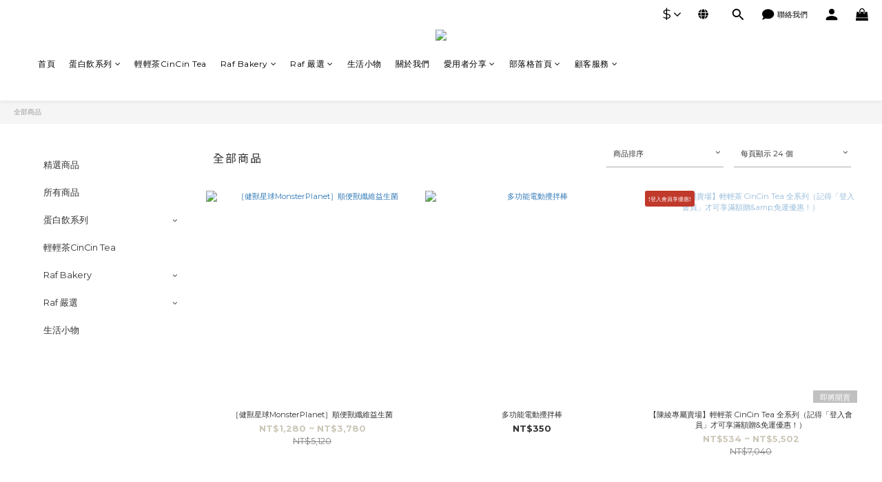

--- FILE ---
content_type: application/javascript
request_url: https://cdn.shoplineapp.com/s/javascripts/currencies.js
body_size: 149
content:
var Currency={rates:{USD:1,HKD:.128245,MOP:.124519,CNY:.14361,NTD:.031862,TWD:.031862,SGD:.785731,EUR:1.1829,AUD:.6895,GBP:1.3645,PHP:.016959,MYR:.249657,THB:.032059,AED:.272294,JPY:.006422,BND:.78207,KRW:691e-6,IDR:6e-5,VND:38e-6,CAD:.728571},convert:function(D,e,r){return D*this.rates[e]/this.rates[r]}};